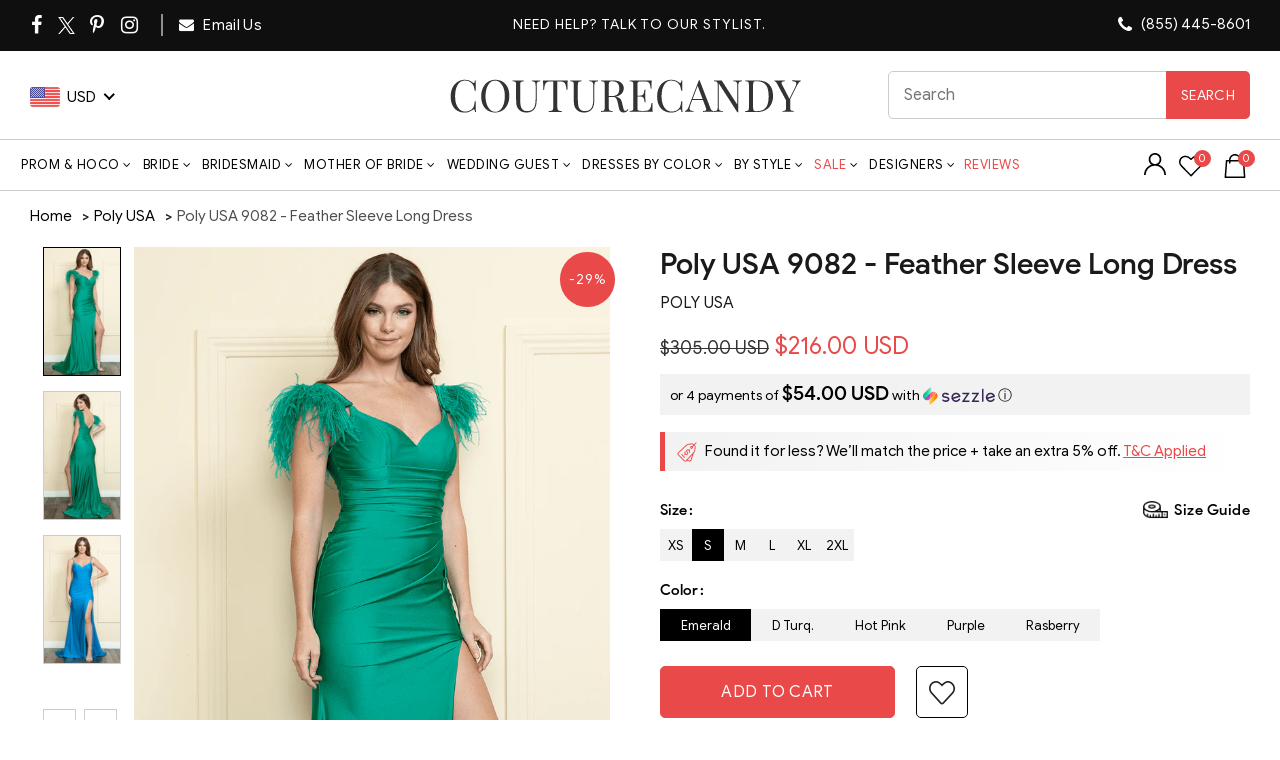

--- FILE ---
content_type: text/html; charset=utf-8
request_url: https://api.reviews.io/json-ld/product/richsnippet?sku=poly-usa-9082-feather-sleeve-long-dress%3Bpoly_9082-EMERALD-XS%3Bpoly_9082-EMERALD-S%3Bpoly_9082-EMERALD-M%3Bpoly_9082-EMERALD-L%3Bpoly_9082-EMERALD-XL%3Bpoly_9082-EMERALD-2XL%3Bpoly_9082-EMERALD-3XL%3Bpoly_9082-D%20TURQ.-XS%3Bpoly_9082-D%20TURQ.-S%3Bpoly_9082-D%20TURQ.-M%3Bpoly_9082-D%20TURQ.-L%3Bpoly_9082-D%20TURQ.-XL%3Bpoly_9082-D%20TURQ.-2XL%3Bpoly_9082-D%20TURQ.-3XL%3Bpoly_9082-HOT%20PINK-XS%3Bpoly_9082-HOT%20PINK-S%3Bpoly_9082-HOT%20PINK-M%3Bpoly_9082-HOT%20PINK-L%3Bpoly_9082-HOT%20PINK-XL%3Bpoly_9082-HOT%20PINK-2XL%3Bpoly_9082-HOT%20PINK-3XL%3Bpoly_9082-PURPLE-XS%3Bpoly_9082-PURPLE-S%3Bpoly_9082-PURPLE-M%3Bpoly_9082-PURPLE-L%3Bpoly_9082-PURPLE-XL%3Bpoly_9082-PURPLE-2XL%3Bpoly_9082-PURPLE-3XL%3Bpoly_9082-RASBERRY-XS%3Bpoly_9082-RASBERRY-S%3Bpoly_9082-RASBERRY-M%3Bpoly_9082-RASBERRY-L%3Bpoly_9082-RASBERRY-XL%3Bpoly_9082-RASBERRY-2XL%3Bpoly_9082-RASBERRY-3XL%3B40997453430867%3B40997453463635%3B40997453529171%3B40997453561939%3B40997453627475%3B40997453660243%3B40997453725779%3B40997453758547%3B40997453824083%3B40997453856851%3B40997453889619%3B40997453922387%3B40997453955155%3B40997453987923%3B40997454020691%3B40997454053459%3B40997454086227%3B40997454118995%3B40997454151763%3B40997454184531%3B40997454217299%3B40997454250067%3B40997454282835%3B40997454315603%3B40997454348371%3B40997454381139%3B40997454413907%3B40997454446675%3B40997454479443%3B40997454512211%3B40997454544979%3B40997454577747%3B40997454610515%3B40997454643283%3B40997454676051&store=couturecandy-com&url=https://www.couturecandy.com/products/poly-usa-9082-feather-sleeve-long-dress&data=true
body_size: 226
content:
{
	"@context" : "http://schema.org",
	"@type" : "Product"

  			
		    ,"name" : "Poly USA 9082 - Feather Sleeve Long Dress L / Emerald",
		"image" : "https://cdn.shopify.com/s/files/1/0144/7018/5017/files/poly-usa-9082-feather-sleeve-long-dress-evening-dresses-xs-emerald-33153658814547.png?v=1734292481",
				"sku" : "poly_9082-EMERALD-L"
		    
}


--- FILE ---
content_type: text/css
request_url: https://www.couturecandy.com/cdn/shop/t/152/assets/product.min.new.css?v=16377931428909978641769688469
body_size: 10906
content:
.product-grid-item .product-element-top .hover-img a img,.product-grid-item .product-element-top>a img{object-position:top;object-fit:cover}@media only screen and (min-width :1200px){div#gl_thumbnails .slick-list.draggable{min-height:300px}.single-product-content p.price{vertical-align:top}}.single-breadcrumbs-wrapper .shopify-breadcrumb li a:after,.single-breadcrumbs-wrapper .shopify-breadcrumb li:first-child a:before,.single-product-content .selector-wrapper,.single-product-content .shopify-product-rating .text-m,.template-product div#ReviewSection .shopify-app-block .stjr-product-rating .stjr-product-rating-widget-container__inner,.template-product div#ReviewSection .yotpo-label.yotpo-small-box,div#ReviewSection .stjr-product-write-review-widget .stjr-product-write-review-widget-header,div#popup{display:none}div.inventory-active{margin-bottom:20px;color:#d02e2e;background-color:#fff6f6;padding:5px;border:1px solid;margin-top:-7px}.owl-item{height:0}.owl-item.active{height:auto}.SizeCharttable tbody tr:first-child th,.SizeCharttable tbody:first-child tr:first-child td{background-color:#000;color:#fff!important;text-transform:capitalize;font-size:13px;font-weight:400!important;padding:5px;border:1px solid #999}.single-breadcrumbs-wrapper{background:0 0;margin-left:0;margin-right:0;margin-bottom:10px;padding-bottom:0}.single-breadcrumbs-wrapper .shopify-breadcrumb{display:flex;flex-wrap:wrap}.single-breadcrumbs-wrapper .shopify-breadcrumb li{list-style:none;margin-left:5px;display:inline-block;vertical-align:top;font-size:14px}.single-breadcrumbs-wrapper .shopify-breadcrumb li:first-child{margin-left:0}.single-breadcrumbs-wrapper .shopify-breadcrumb li:after{content:"\203a";position:relative;top:0;margin-left:2px;font-weight:600;font-size:13px;color:#000}.single-breadcrumbs-wrapper .shopify-breadcrumb .breadcrumb-last{margin-left:5px;color:#4e4e4e;font-size:15px}.shopify-breadcrumb a{color:#000;font-size:15px}.single-product-content{padding-left:15px;padding-right:15px}.single-product-content .product_title{font-family:product_sans_mediumregular;line-height:1.1;font-size:26px}.single-product-content .product_title+.Value{display:flex;align-items:center;margin-bottom:5px!important}.single-product-content .Value .brand .BrandName{margin-bottom:0;font-family:google_sansregular;font-size:16px;text-transform:uppercase;margin-right:10px}.single-product-content .product-tabs-wrapper .container .row,.single-product-content .shopify-product-rating,.yotpo .yotpo-regular-box{margin:0}.single-product-content .shopify-product-rating .yotpo-stars .rating-star{color:#e94949!important;font-size:19.5px!important;text-shadow:none!important}.single-product-content .price{color:#000;font-size:24px;margin:8px 0 0!important;display:inline-block;width:100%}.single-product-content .price del{font-size:18px}.single-product-content .sezzle-shopify-info-button .sezzle-checkout-button-wrapper.sezzle-left{text-transform:inherit}.single-product-content .price .sezzle-button-text{font-size:17px;text-transform:inherit!important;line-height:normal}.single-product-content .price .sezzle-button-text span.sezzle-payment-amount{font-size:20px;font-family:product_sans_mediumregular;font-weight:400}.single-product-content .Value>span,.single-product-content .cart .quantity,.single-product-content .single_variation_wrap .iwishAddWrap .iWishLoginMsg,.single-product-content .variations .swatches-select .swatch-size-small:after{display:none!important}span#save_percentage span{color:#000}.single-product-content .sezzle-shopify-info-button{padding-top:5px}.single-product-content .Value{display:flex;align-items:center;font-weight:400!important;color:#000!important;text-transform:uppercase;font-family:product_sans_mediumregular}.single-product-content .product-share{margin-left:17px}.single-product-content .product-share ul.social-icons li{margin-left:3px;margin-right:3px}.single-product-content .product-share ul.social-icons li a{width:32px;display:block;height:32px;line-height:32px;color:#fff!important;border-radius:30px}.single-product-content .product-share ul.social-icons li.social-facebook a{background:#0f3e89}.single-product-content .product-share ul.social-icons li.social-twitter a{background:#50abf1}.single-product-content .product-share ul.social-icons li.social-pinterest a{background:#e90d17}.single-product-content .product-share ul.social-icons li.social-google a{background:#d51f1f}.single-product-content .product-share ul.social-icons li.social-email a{background:#f1635a}.single-product-content .product-share ul.social-icons li a i{font-size:18px;line-height:34px}.single-product-content .Value+p{font-family:product_sans_mediumregular;color:#000!important;font-size:15px!important;letter-spacing:.5px;margin-bottom:10px}#ReviewSection .stjr-product-review-page-widget-filter__sort-by label,.single-product-content .Value+p strong,.single-product-content .shopify-Tabs-panel .table td strong,.single-product-content .shopify-Tabs-panel p strong{font-weight:400}.single-product-content div#SizeChart .popupsizebutton span{font-weight:400;font-size:15px;color:#e94949;font-family:product_sans_mediumregular;letter-spacing:.5px;border-bottom:1px solid #e94949;line-height:16px;cursor:pointer;text-decoration:none!important}.single-product-content div#SizeChart{padding-bottom:12px}.single-product-content .variations .swatches-select .swatch-size-small{border-radius:100%;border:1px solid #999;font-weight:400;color:#000;min-width:32px;height:32px;line-height:32px;margin-right:8px;font-size:13px;width:auto;padding:0 5px}.single-product-content .variations td{padding-bottom:5px}.single-product-content .variations td.label label{font-family:product_sans_mediumregular;font-weight:400;font-size:15px;color:#000}.single-product-content .variations .swatches-select .swatch-size-small.active-swatch{border-color:#000;color:#fff;background:#000}.single-product-content .variations .swatches-select .swatch-size-small.bg_color{width:auto;border-radius:18px;min-width:75px;padding-left:20px;padding-right:19px;max-width:100%;margin-right:7px}.single-product-content .quantity_test{margin-top:20px!important;font-size:17px;color:#000!important;font-family:google_sansregular}.single-product-content .quantity_test #number_counter{background:#e94949;margin:0 5px;padding:3px 12px;color:#fff!important;border-radius:3px;font-size:15px}.single-product-content .thumbnails .slick-track img.slick-slide{margin-bottom:15px;border:1px solid #ccc;opacity:1}.single-product-content .thumbnails .slick-track img.slick-slide.active-thumb{border-color:#000}.single-product-content .thumbnails button.slick-prev{margin-top:30px;border:1px solid #ccc;background:0 0;color:#000;height:40px;position:relative;width:calc(50% - 6px);margin-right:4px}.single-product-content .thumbnails button.slick-next{margin-top:30px;border:1px solid #ccc;background:0 0;color:#000;height:40px;position:relative;width:calc(50% - 6px);margin-left:4px}.single-product-content .single_variation_wrap .iwishAddWrap .iWishAdd.iwishAdded,.single-product-content .thumbnails button.slick-next:focus,.single-product-content .thumbnails button.slick-next:hover,.single-product-content .thumbnails button.slick-prev:focus,.single-product-content .thumbnails button.slick-prev:hover{background:#000;color:#fff}.single-product-content .slick-vertical>button:before{line-height:26px;font-size:24px;position:relative;font-family:FontAwesome;vertical-align:top}.single-product-content .cart .quantity input.minus,.single-product-content .cart .quantity input.plus{border-color:#000;width:34px;font-size:20px;color:#000;font-family:product_sans_mediumregular}.single-product-content .cart .quantity input[type=number]{border-color:#000;font-family:product_sans_mediumregular;color:#000!important;font-size:18px;width:60px;height:52px}.single-product-content .cart button.button,.single-product-content .cart span.button a,.single-product-content .summary .out-of-stock,span.contact_us_button a{font-size:18px;background:#e94949;border-color:#e94949;border-radius:5px;padding:19px 15px;min-width:235px;text-align:center;cursor:pointer;display:inline-block}.shopify-variation-add-to-cart.variations_button.shopify-variation-add-to-cart-enabled .futureDDays-popup-button{font-size:18px;background:#e94949!important;border-color:#e94949!important;border-radius:5px;padding:17px 15px!important;min-width:255px;text-align:center;cursor:pointer;display:inline-block}.single-product-content .cart span.button{background:0 0!important;border:none!important;padding:0!important}.single-product-content .cart button.button:hover,.single-product-content .cart span.button a:hover{background:#000;border-color:#000}.single-product-content .entry-summary .yith-wcwl-add-to-wishlist a:before{font-size:26px;width:100%}.single-product-content .entry-summary .yith-wcwl-add-to-wishlist a{border:1px solid #000;margin-left:18px;height:49px;text-align:center;line-height:52px;width:52px;border-radius:5px;position:relative;top:-2px}.single-product-content .cart.variations_form{margin-bottom:0}.single-product-content div#variant-inventory{color:#e94949;font-size:17px;margin-bottom:15px;font-family:product_sans_mediumregular}.single-product-content span.onlyjovani{font-size:17px;letter-spacing:.5px;padding:10px 0 9px;font-family:product_sans_mediumregular;color:#000!important;font-weight:400!important}.single-product-content .product_meta span,.single-product-content .shopify-Tabs-panel{font-size:14px;font-family:google_sansregular}.single-product-content .product-tabs-wrapper{margin-left:0;margin-right:0;background:#fff;border:1px solid #b4b4b4;margin-top:0;padding:0}.single-product-content .product-tabs-wrapper .container{max-width:100%;padding:0}.single-product-content .product-tabs-wrapper .col-sm-12{padding:0}.single-product-content .product-tabs-wrapper .shopify-tabs .tabs{text-align:left;border-bottom:1px solid #b4b4b4;margin-bottom:10px}.single-product-content .product-tabs-wrapper .shopify-tabs .tabs li{border-bottom:none;margin-bottom:0;margin-right:15px}.single-product-content .product-tabs-wrapper .shopify-tabs .tabs li a{color:gray;padding:15px 25px;font-weight:400;text-transform:uppercase;font-family:product_sans_mediumregular;font-size:14px;line-height:1;position:relative}.single-product-content .tabs li.active a,.single-product-content .tabs li:hover a{border-bottom:3px solid #e94849}.single-product-content .tabs li a{border-bottom:3px solid #e9484900}.single-product-content .shopify-Tabs-panel{color:#474747}.single-product-content .shopify-Tabs-panel p{padding:0 15px;line-height:1.5;letter-spacing:0}.single-product-content .shopify-Tabs-panel .table td:first-child{font-family:product_sans_mediumregular;font-size:15px;color:#000}.single-product-content .product_meta,.single-product-content .product_meta.product_meta_external{border:1px solid #b4b4b4;margin:0;border-top:none;padding:15px 20px 5px;border-bottom:none}.single-product-content .table,.summary-inner .callback{margin-bottom:10px}#login-wishlist.popup-added_to_cart p,.single-product-content .product_meta span.sku_wrapper{font-family:product_sans_mediumregular;font-weight:400}.single-product-content .shop_attributes{max-width:100%;margin:0 auto}.single-product-content .shop_attributes th{text-align:left;border-color:#b4b4b4;border-left:none;font-family:product_sans_mediumregular;font-size:15px;font-weight:400;border-right:none}.single-product-content .shop_attributes td{text-align:left;border-color:#b4b4b4;border-right:none;font-size:14px;border-left:none;padding:8px 15px}.single-product-content .shopify-Tabs-panel .table td{text-align:left;font-weight:400;font-size:14px;border-color:#b4b4b4}.container-fluid.related-and-upsells{padding:30px 50px}.related-and-upsells .title:before{position:relative;left:0;bottom:0}.product_img_trust_seal{border:1px solid #b4b4b4;border-top:none;padding:0 20px 15px 0}.single-product-content .product-tabs-wrapper{border-bottom:none}.shopify-breadcrumb{padding-top:10px}.product-image-summary .Info{display:flex;flex-wrap:wrap;justify-content:center;margin:30px -15px 0}.product-image-summary .Info .Details{float:left;width:25%;text-align:center;padding:0 7px}.product-image-summary .Info .Details .Image span{font-family:product_sans_mediumregular;font-size:17px;color:#000;display:block;margin:7px 0}.product-image-summary .Info .Details .Cnt span{font-size:14px;color:#000;line-height:1.4;display:block}.product-image-summary .Info .Details .Cnt a{display:inline-block;margin-top:10px;color:#e94949;font-size:15px}div#cover{position:fixed;top:0;left:0;background:#0009;z-index:99;width:100%;height:100%;display:none}.single-product-content .product-image-summary .modal{max-width:1133px;margin:auto;top:5%;z-index:999;border:1px solid #c5c5c5;left:0;width:100%;height:auto;overflow:auto;position:absolute;background:#fff;display:none;right:0}.single-product-content .product-image-summary .modal .modal-content{margin:auto;padding:20px;display:inline-block}.single-product-content .product-image-summary .modal .close{position:relative;top:-20px;right:-10px;float:right;font-size:28px;font-weight:700;cursor:pointer}.single-product-content .product-image-summary #popup .modal-content .left-side,.single-product-content .product-image-summary #popup .modal-content .right-side{float:left;max-width:50%;padding:1% 15px;width:50%}.single-product-content .product-image-summary .modal .modal-content .right-side{text-align:center}.single-product-content .product-image-summary .modal .modal-content .right-side .SizeChart img.brandimage{max-width:200px;margin-bottom:30px}.single-product-content .product-image-summary .modal .modal-content .right-side .SizeChart .SizeCharttable{background:#f5f5f5;margin-bottom:30px}.single-product-content .product-image-summary .modal .modal-content .right-side .SizeChart .SizeCharttable tr:first-child td{background:#000;color:#fff;text-transform:uppercase;font-family:product_sans_mediumregular;font-size:15px;padding:10px}.single-product-content .product-image-summary .modal .modal-content .right-side .SizeChart .SizeCharttable tr td,.size-chart.bg-gray table.SizeCharttable tr td{padding:7px;color:#000;border:1px solid #999}.single-product-content .product-image-summary #popup .modal-content .left-side h4{font-family:product_sans_mediumregular;font-size:20px;margin-bottom:10px}.single-product-content .product-image-summary #popup .modal-content .sizechart-left-des{margin:10px 0;color:#000}.template-product div#ReviewSection{border:1px solid #b4b4b4;margin:0 50px;padding:25px 30px;clear:both;box-shadow:0 5px 20px #00000026}.template-product div#ReviewSection .review-heading{font-size:27px;color:#000;font-weight:500;line-height:1;margin-bottom:5px}.template-product div#ReviewSection .yotpo .yotpo-regular-box.yotpo-bottomline{border-top:none;border-bottom:1px solid #b4b4b4;margin:0;text-align:left;display:flex;flex-wrap:wrap;align-items:center;padding-bottom:20px}.template-product div#ReviewSection .yotpo .yotpo-regular-box .yotpo-default-button{position:relative;top:0;float:none!important;text-align:left!important;order:1;margin-right:15px;background:#e94949;padding:11px 15px;border-radius:5px;margin-bottom:0}.template-product div#ReviewSection .yotpo .yotpo-regular-box .yotpo-default-button .yotpo-icon-button-text{font-size:14px;font-family:google_sansregular;padding-left:7px;letter-spacing:0}.template-product div#ReviewSection .yotpo .yotpo-regular-box .yotpo-stars-and-sum-reviews{order:3}.template-product .yotpo .yotpo-first-review{padding-top:0;display:flex;flex-wrap:wrap;align-items:center;margin-top:20px}.template-product .yotpo .yotpo-first-review .yotpo-first-review-stars{margin:0 0 0 15px;order:2}.template-product .yotpo .yotpo-first-review .yotpo-first-review-content button[type=button]{background:#e94949;padding:13px 15px;border-radius:5px;margin-bottom:0;font-size:14px;font-family:google_sansregular;letter-spacing:0}.template-product div#ReviewSection form .write-review-wrapper .yotpo-regular-box{border:none;background:#f8f8f8;margin:0;padding:35px;width:100%;max-width:650px}.template-product div#ReviewSection form .write-review-wrapper .yotpo-regular-box .yotpo-header-title{color:#000;margin-bottom:0;font-size:27px;font-weight:500}.template-product div#ReviewSection form .write-review-wrapper .yotpo-regular-box .yotpo-mandatory-explain{font-family:google_sansregular;color:#000;font-size:15px;margin-bottom:0}.template-product div#ReviewSection form .write-review-wrapper .yotpo-regular-box span.y-label{font-family:google_sansregular;color:#000;font-size:15px;padding-bottom:5px}.template-product div#ReviewSection form .write-review-wrapper .yotpo-regular-box .form-group .y-label{font-family:google_sansregular;color:#000;font-size:15px}.template-product div#ReviewSection form .write-review-wrapper .yotpo-regular-box .form-group .form-element input.y-input{border:1px solid #b4b4b4;margin-top:8px;height:45px;color:#000;font-size:15px;font-family:google_sansregular}.template-product div#ReviewSection form .write-review-wrapper .yotpo-regular-box .form-group .form-element textarea{border:1px solid #b4b4b4;margin-top:8px;color:#000;font-size:15px;font-family:google_sansregular}.template-product div#ReviewSection form .write-review-wrapper .yotpo-regular-box .yotpo-footer .connect-wrapper{padding-left:0}.template-product div#ReviewSection form .write-review-wrapper .yotpo-regular-box .yotpo-footer .connect-wrapper .y-label{font-family:google_sansregular;color:#000;font-size:15px;padding-top:0;padding-bottom:5px}.template-product div#ReviewSection form .write-review-wrapper .yotpo-regular-box .yotpo-footer .connect-wrapper .form-element .y-input{border:1px solid #b4b4b4;margin-top:8px;height:45px;color:#000;font-size:15px;font-family:google_sansregular;margin-bottom:20px}.template-product div#ReviewSection form .write-review-wrapper .yotpo-regular-box .submit-button{float:none;margin-top:0}.template-product div#ReviewSection form .write-review-wrapper .yotpo-regular-box .submit-button input.yotpo-default-button{text-align:center!important;font-family:google_sansregular;font-size:17px;letter-spacing:1px}.PreOrder__popup-window{position:fixed;top:50%;left:50%;width:562px;margin:0;background:#fff;padding:20px;z-index:99;transform:translate(-50%,-50%);-webkit-transform:translate(-50%,-50%);-moz-transform:translate(-50%,-50%)}.pswp__scroll-wrap .pswp__ui .pswp__top-bar .pswp__button.pswp__button--close:hover,.pswp__scroll-wrap .pswp__ui button.pswp__button.pswp__button--arrow--left:hover,.pswp__scroll-wrap .pswp__ui button.pswp__button.pswp__button--arrow--right:hover{transform:scale(1.05)}.PreOrder__popup-close{cursor:pointer;position:absolute;top:32px;right:30px;font-size:2em;line-height:.3em;font-weight:700}.PreOrder__popup-content{border:2px solid #222;padding:10px;border-radius:10px 0;text-align:center}.PreOrder__popup p{margin-bottom:0;font-size:16px;line-height:1.7em;padding:10px;color:#000;font-family:product_sans_mediumregular}.PreOrder__popup .large{font-size:40px;line-height:1em;margin:10px 0;color:#e94949;padding:0}#futureDDays{display:block;font-size:19px;text-align:center;margin:0 auto 15px;color:#e94949;padding:9px;width:100%;border:2px solid #000;font-family:product_sans_mediumregular;max-width:270px}.PreOrder__popup #shopify_add_to_cart{background:#e94949;border-radius:0;padding:13px 15px;font-size:18px;border:none;box-shadow:none;width:100%!important;margin-bottom:10px!important;font-family:product_sans_mediumregular;min-width:inherit;max-width:270px;height:auto;display:inline-block;position:relative!important}.PreOrder__popup #shopify_add_to_cart:hover{background:#000}.PreOrder__popup p:first-of-type{margin-top:1.2em}.PreOrder__popup-shadow{position:fixed;top:0;left:0;width:100%;height:100%;background:#000;opacity:.8;cursor:pointer;z-index:9}.PreOrder__popup #shopify_add_to_cart+p{font-size:18px}.single-product-content .Value{flex-wrap:wrap;font-size:15px!important;margin-bottom:5px!important}.related.products .owl-carousel .owl-nav>div.owl-next{margin-top:-70px;right:0!important;box-shadow:none;background:#000;color:#fff}.related.products .owl-carousel .owl-nav>div.owl-prev{margin-top:-70px;left:0!important;box-shadow:none;background:#000;color:#fff}.single-product-content .entry-summary .yith-wcwl-add-to-wishlist a{font-size:0}.single-product-content .entry-summary .yith-wcwl-add-to-wishlist a:focus:before,.single-product-content .entry-summary .yith-wcwl-add-to-wishlist a:hover:before{color:#fff}#login-wishlist.popup-added_to_cart a.btn.close-popup{background:#000;color:#fff;border:none;text-transform:uppercase;padding:0 15px;border-radius:8px;font-size:15px;max-width:250px;width:100%;height:48px;line-height:48px}#login-wishlist.popup-added_to_cart a.btn.view-cart{padding:0 15px;border-radius:8px;font-size:15px;max-width:250px;width:100%;height:48px;line-height:48px}#login-wishlist.popup-added_to_cart a.btn.close-popup:focus,#login-wishlist.popup-added_to_cart a.btn.close-popup:hover{background-color:#e94949;color:#fff}#login-wishlist.popup-added_to_cart a.btn.view-cart:focus,#login-wishlist.popup-added_to_cart a.btn.view-cart:hover{background:#000;color:#fff;border-color:#000}.product-image-summary .row #popup .modal-content .right-side #defaultSizeChart .ChartSizeBlock #Tabs_New{list-style:none;margin:0 0 20px;padding:0;width:100%;display:flex;background:#000;justify-content:space-around}.product-image-summary .row #popup .modal-content .right-side #defaultSizeChart .ChartSizeBlock #Tabs_New li{display:block;list-style:none;margin:0;float:left;flex:1 1 auto}.product-image-summary .row #popup .modal-content .right-side #defaultSizeChart .ChartSizeBlock #Tabs_New li a{color:#fff;font-size:12px;font-weight:500;text-align:center;padding:15px 10px;border-bottom:none;margin:0;position:relative;background:0 0;text-decoration:none;outline:0;display:block}.product-image-summary .row #popup .modal-content .right-side #defaultSizeChart .ChartSizeBlock #Tabs_New li a.current{background:#e94949}.product-image-summary .row #popup .modal-content .right-side #defaultSizeChart .SizeCharttable{background:#f5f5f5}.product-image-summary .row #popup .modal-content .right-side #defaultSizeChart .SizeCharttable tr th{background:#000;color:#fff;text-transform:uppercase;font-family:product_sans_mediumregular;font-size:13px;padding:7px;font-weight:400;line-height:1;border:1px solid #999}.product-image-summary .row #popup .modal-content .right-side #defaultSizeChart .SizeCharttable tr td{padding:7px;color:#000;border:1px solid #999;font-size:12px}.single-product-content .summary .out-of-stock{border:1px solid #afaaaa;color:#fff;font-size:17px;border-radius:5px;text-align:center;cursor:pointer;margin-right:0;margin-bottom:0;background:#afaaaa}.single-product-content .summary-inner span.contact_us_button .button{color:#fff;font-weight:400;background:#000;border-color:#000}.single-product-content .summary-inner span.contact_us_button{display:block;background:#fff;padding-bottom:20px;padding-top:5px}.SizeChart .sizetabletitle{font-family:google_sansregular;font-size:16px}.single-product-content .product-image-summary .modal .modal-content .right-side .SizeChart h3.SizeCharttable{background:0 0;font-family:google_sansregular;font-size:18px;margin-bottom:20px}.single-product-content .product-image-summary #popup .modal-content .right-side .SizeCharttable.sct2{position:relative;overflow-x:scroll;display:block;width:100%}.single-product-content .product-image-summary #popup .modal-content .right-side .SizeCharttable.sct2 tbody tr th,.single-product-content .product-image-summary .modal .modal-content .right-side .SizeChart .SizeCharttable thead tr th{background-color:#000!important;color:#fff!important;text-transform:capitalize;font-family:product_sans_mediumregular;font-size:15px;padding:7px;font-weight:400;border:1px solid #998}.SizeCharttable.sct2 tbody:first-child tr:first-child>td{background-color:#fff!important;color:#000!important;font-family:google_sansregular!important}.single-product-content .product-image-summary .modal .modal-content .right-side .SizeChart .SizeCharttable thead+tbody tr:first-child td{background:#fff!important;color:#000!important}.single-product-content .cart .button a{color:#fff!important;text-decoration:none!important}.single-product-content .quantity_test .fake_counter_real_time{margin-bottom:20px}.product-images .owl-carousel div.owl-item img{display:block}.template-product div#ReviewSection .yotpo .yotpo-regular-box.yotpo-bottomline .yotpo-star-digits{color:#000;font-weight:400;font-size:20px;font-family:product_sans_mediumregular}.template-product div#ReviewSection .yotpo .yotpo-regular-box.yotpo-bottomline .yotpo-star-digits+span.yotpo-sum-reviews{display:block;padding:0;position:relative!important;left:0!important;top:0!important;color:#000!important}.yotpo .yotpo-nav ul .yotpo-nav-tab .yotpo-nav-wrapper span,.yotpo-reviews .content-title{font-family:product_sans_mediumregular;font-weight:400;font-size:18px;color:#000!important}.yotpo-reviews .yotpo-review-wrapper .content-review{color:#000!important;font-family:google_sansregular;font-size:15px}.yotpo .yotpo-nav,.yotpo .yotpo-regular-box{border-color:#ccc}.yotpo .yotpo-review .yotpo-header .yotpo-header-element .yotpo-user-name{font-size:14px;font-weight:400;font-family:product_sans_mediumregular}.yotpo .yotpo-review .yotpo-footer .footer-actions span{font-family:google_sansregular;color:#000}.yotpo .yotpo-regular-box .yotpo-helpful *{color:#000;font-family:google_sansregular}.yotpo .yotpo-nav-dropdown span:not(.yotpo-icon){display:inline-block;color:#000;font-family:google_sansregular}.yotpo .yotpo-nav-dropdown span.selected{font-size:14px}.yotpo .yotpo-nav-dropdown ul.yotpo-dropdown.list-categories .list-category a{font-family:google_sansregular;color:#000!important}.yotpo .yotpo-icon-btn-big span.yotpo-icon{color:#000;font-size:19px;font-weight:400}.yotpo .yotpo-display-wrapper .yotpo-nav .yotpo-dropdown-wrapper .yotpo-menu-mobile-collapse{background:#333!important;border-color:#333!important}.yotpo .yotpo-display-wrapper .yotpo-nav .yotpo-dropdown-wrapper .yotpo-menu-mobile-collapse .y-label{color:#fff!important;font-family:google_sansregular;font-size:15px;font-weight:400}.single-product-content .entry-summary .yith-wcwl-add-to-wishlist a:hover,.yotpo .yotpo-display-wrapper .yotpo-nav .yotpo-dropdown-wrapper .yotpo-menu-mobile-collapse .yotpo-icon.yotpo-icon-write{color:#fff!important}.yotpo .yotpo-display-wrapper .yotpo-nav .yotpo-dropdown-wrapper .yotpo-menu-mobile-collapse .yotpo-nav-dropdown-category{background:#333!important}.single-product-content .shop_attributes th{padding:10px 20px;letter-spacing:0}.single-product-content .entry-summary .yith-wcwl-add-button.gl_adding_wishlist a:before,.single-product-content .entry-summary .yith-wcwl-add-to-wishlist .yith-wcwl-wishlistaddedbrowse.gl_addedbrowse_wishlist a:before{color:#e44949!important}.single-product-content #tab-description iframe{width:100%}.single-product-content .product-image-summary{margin-bottom:30px}.title:before{height:3px;margin:0 auto 8px}#ReviewSection .stjr-product-review-page-widget__container-inner{max-width:100%!important}#ReviewSection .stjr-product-review-page-widget__container-inner .stjr-product-review-page-widget-header__average-rating{font-size:26px;color:#000!important}#ReviewSection .stjr-product-review-page-widget__container-inner .stars.stars--widgets.stars--widgets--medium i.star.star--medium.custom-icon-star2,#ReviewSection .stjr-product-review-page-widget__container-inner .stjr-product-review-page-widget-header__stars i.star.star--medium.custom-icon-star2,#ReviewSection .stjr-product-review-page-widget__container-inner i.star.custom-icon-star2{color:#e94949!important}#ReviewSection .stjr-product-review-page-widget__container-inner .stjr-product-review-page-widget-header__num-reviews a{color:#000!important;font-size:14px}#ReviewSection .stjr-product-review-page-widget__container-inner .stars.stars--widgets.stars--widgets--medium i.star{font-size:16px!important}#ReviewSection .stjr-product-review-page-widget__container-inner .stjr-reviews-list .stjr-product-review-page-widget-review-container{border-color:#ccc!important;padding-top:20px;margin-top:20px}#ReviewSection .stjr-product-review-page-widget__container-inner .stjr-reviews-list .stjr-product-review-page-widget-review-container.stjr-product-review-page-widget-review-container__first{margin-top:0}#ReviewSection .stjr-product-review-page-widget__container-inner .stjr-product-review-page-widget-review__title{font-family:product_sans_mediumregular;font-weight:400;color:#000!important;font-size:19px!important;order:1}#ReviewSection .stjr-product-review-page-widget__container-inner .stjr-reviews-list .stjr-product-review-page-widget-review-container .stjr-product-review-page-widget-review__review-info{display:flex;flex-direction:column}#ReviewSection .stjr-product-review-page-widget-review__review-info .stjr-product-review-page-widget-review__stars{order:2}#ReviewSection .stjr-product-review-page-widget-review-container .stjr-product-review-page-widget-review__author-info .stjr-product-review-page-widget-review-info{display:flex;justify-content:space-between;margin-bottom:10px!important}#ReviewSection .stjr-product-review-page-widget-review__review-info .stjr-product-review-page-widget-review__content{order:3;color:#000!important}#ReviewSection .stjr-product-review-page-widget-review-container .stjr-product-review-page-widget-review__author-info .stjr-product-review-page-widget-review-info .stjr-product-review-page-widget-review-info__name{color:#000!important;font-family:product_sans_mediumregular;font-size:16px}#ReviewSection .stjr-product-review-page-widget__container-inner .stjr-reviews-list{padding-bottom:0!important;margin-bottom:0!important}div#ReviewSection .stjr-product-write-review-widget .stjr-product-write-review-widget-body .stjr-review-form__field.stjr-review-form__stars .stjr-review-form__tip{font-weight:400;color:#000!important}div#ReviewSection .stjr-product-write-review-widget .stjr-product-write-review-widget-body .stjr-review-form__field.stjr-review-form__stars i.star.star--medium.custom-icon-star2-empty{color:#333;opacity:.8}#ReviewSection .stjr-product-review-page-widget__container-inner .stjr-product-review-page-widget-header__stars i.star{font-size:20px!important}div#ReviewSection .stjr-product-write-review-widget .stjr-review-form{width:100%;max-width:960px}div#ReviewSection .stjr-product-write-review-widget .stjr-product-write-review-widget-body .stjr-review-form__field input,div#ReviewSection .stjr-product-write-review-widget .stjr-product-write-review-widget-body .stjr-review-form__field textarea{color:#000;border:1px solid #ccc;width:100%;font-size:15px;outline:0!important}div#ReviewSection .stjr-product-write-review-widget .stjr-product-write-review-widget-body .stjr-review-form__field input::-webkit-input-placeholder{color:#000;opacity:1}div#ReviewSection .stjr-product-write-review-widget .stjr-product-write-review-widget-body .stjr-review-form__field input::-moz-placeholder{color:#000;opacity:1}div#ReviewSection .stjr-product-write-review-widget .stjr-product-write-review-widget-body .stjr-review-form__field input:-ms-input-placeholder{color:#000;opacity:1}div#ReviewSection .stjr-product-write-review-widget .stjr-product-write-review-widget-body .stjr-review-form__field input:-moz-placeholder{color:#000;opacity:1}div#ReviewSection .stjr-product-write-review-widget .stjr-product-write-review-widget-body .stjr-review-form__field textarea::-webkit-input-placeholder{color:#000;opacity:1}div#ReviewSection .stjr-product-write-review-widget .stjr-product-write-review-widget-body .stjr-review-form__field textarea::-moz-placeholder{color:#000;opacity:1}div#ReviewSection .stjr-product-write-review-widget .stjr-product-write-review-widget-body .stjr-review-form__field textarea:-ms-input-placeholder{color:#000;opacity:1}div#ReviewSection .stjr-product-write-review-widget .stjr-product-write-review-widget-body .stjr-review-form__field textarea:-moz-placeholder{color:#000;opacity:1}div#ReviewSection .stjr-product-write-review-widget .stjr-review-form .stjr-product-write-review-widget__btns-row .stjr-button.stjr-button--write-review{background:#e94949!important;text-transform:uppercase}div#ReviewSection .stjr-product-write-review-widget .stjr-review-form .stjr-product-write-review-widget__btns-row .stjr-button.stjr-button--back-reviews{text-transform:uppercase;background:#000!important;margin-right:10px}.stjr-product-review-page-widget-filter__filter-by label{font-weight:500!important}div#ReviewSection .stjr-product-write-review-widget .stjr-product-write-review-widget-body .stjr-review-form__field.stjr-review-form__stars i.star.star--medium.custom-icon-star2-full{color:#e94949!important}#ReviewSection .stjr-product-review-page-widget__container-inner .stjr-product-review-page-widget-header__write-review-button .stjr-sj-button.stjr-product-review-button-see-all-reviews,#ReviewSection .stjr-product-review-page-widget__container-inner .stjr-product-review-page-widget-header__write-review-button .stjr-sj-button.stjr-sj-button-write-review{background:#e94949!important}.single-product-content .single_variation_wrap{padding-top:0;margin-bottom:15px}.single-product-content .single_variation_wrap .iwishAddWrap{display:inline-block;margin-left:18px;vertical-align:top}.single-product-content .single_variation_wrap .iwishAddWrap .iWishAdd{border:1px solid #000;font-size:0;width:52px;height:52px;border-radius:5px;background:#fff;padding:0;line-height:52px;text-align:center;display:block}.single-product-content .single_variation_wrap .iwishAddWrap .iWishAdd:before{content:"\e08a";font-size:26px;vertical-align:top;margin-right:0;display:inline-block;font-family:Simple-Line-Icons;-webkit-transition:.2s;-moz-transition:.2s;-o-transition:.2s;transition:.2s;width:100%;height:100%}.size-chart.bg-gray table.SizeCharttable{background:#f5f5f5;margin-bottom:25px}.size-chart.bg-gray h3{margin-bottom:5px}.size-chart.bg-gray img{margin-bottom:20px;width:100%;max-width:300px}.single-product-content .price ins .money{color:#e94949}#ReviewSection .stjr-product-review-page-widget-review-container .stjr-product-review-page-widget-review__author-info .stjr-product-review-page-widget-review-info span.stjr-product-review-page-widget-review-info__time,.single-product-content .product_meta span.sku_wrapper,.single-product-content .shopify-Tabs-panel .table td,.single-product-content .shopify-Tabs-panel p,.stjr-product-review-page-widget .stjr-dropdown-interactive .stjr-dropdown-option-button .stjr-dropdown-text-content{color:#000}#ReviewSection span.isHelpful,.single-product-content .product_meta span.sku_wrapper span{color:#000!important}#ReviewSection .stjr-product-write-review-widget__btns-row{justify-content:flex-start}@media only screen and (min-width:768px){.single-product-content .shopify-app-block,.single-product-content .single_variation_wrap{display:inline-block;vertical-align:middle}.single-product-content .shopify-app-block{margin-top:0;margin-bottom:0;margin-left:10px}.single-product-content .shopify-app-block a.iWishAdd.iwishAdded svg,.single-product-content .shopify-app-block a.iWishAdd.iwishAdded svg path{fill:#e94949}.single-product-content .shopify-app-block a.iWishAdd{border:1px solid #000;font-size:0;width:52px;height:52px;border-radius:5px;background:#fff;padding:0;line-height:52px;text-align:center;margin-bottom:0;align-items:center;justify-content:center}.single-product-content .shopify-app-block a.iWishAdd span,div#ProdDetailInfomobile{display:none}.single-product-content .cart button.button,.single-product-content .cart span.button a,.single-product-content .summary .out-of-stock,span.contact_us_button a{font-size:16px;padding:16px 15px}.title{font-size:36px;margin-bottom:30px}.single-product-content .entry-summary .yith-wcwl-add-to-wishlist a{height:52px;line-height:52px;color:#4e4e4e!important}.single-product-content .entry-summary .yith-wcwl-add-to-wishlist a:before{color:#4e4e4e!important}.single-product-content .entry-summary .yith-wcwl-add-to-wishlist a:focus,.single-product-content .entry-summary .yith-wcwl-add-to-wishlist a:hover{background:#000;color:#fff!important}.single-product-content .entry-summary .yith-wcwl-add-to-wishlist a:focus:before,.single-product-content .entry-summary .yith-wcwl-add-to-wishlist a:hover:before{color:#fff!important}}@media only screen and (min-width:992px){.product-image-summary .Info .Details .Cnt br{display:none}.product-image-summary .Info .Details .Cnt span{min-height:65px}.single-product-content .product-images .shopify-product-gallery__wrapper .owl-item figure{opacity:0}.single-product-content .product-images .shopify-product-gallery__wrapper .owl-item.active figure{opacity:1}.basel-product-design-default .product-images{width:45%;padding-right:20px;position:sticky;top:125px}.col-sm-5.summary.entry-summary{width:55%;padding-left:20px}.product-images .col-md-9.col-md-push-2{width:83.33333%;padding-left:5px}.product-images .col-md-2.col-md-pull-9{right:83.33%}}@media only screen and (min-width:1200px){.col-sm-7.product-images .shopify-product-gallery{min-height:650px}.basel-product-design-default .product-images{width:41%;padding-right:30px}.col-sm-5.summary.entry-summary{width:59%;padding-left:40px}}@media only screen and (min-width:1440px){.col-sm-7.product-images .shopify-product-gallery{min-height:850px}}@media only screen and (max-width:1550px){.container-fluid.related-and-upsells{padding:50px 30px}.template-product div#ReviewSection{margin:0 30px}.single-product-content{padding-left:5px;padding-right:5px}}@media only screen and (max-width:1450px){.basel-product-design-default .product-images{width:45%;padding-right:15px}.col-sm-5.summary.entry-summary{width:55%;padding-left:20px}.single-product-content{padding-left:0;padding-right:0}.product-images .col-md-2.col-md-pull-9{padding-right:7px}.single-product-content .product_title{font-size:30px}}@media only screen and (max-width:1250px){.product-image-summary .Info .Details{width:50%;margin-top:20px}.product-image-summary .Info{margin-top:20px}}@media only screen and (max-width:1199px){.single-product-content .product_title{font-size:25px}.single-product-content .Value .brand .BrandName{font-size:15px;margin-right:11px}.single-product-content .price{font-size:24px}.single-product-content .price .sezzle-button-text,.single-product-content div#variant-inventory{font-size:14px}.single-product-content .price .sezzle-button-text span.sezzle-payment-amount{font-size:16px}.single-product-content .sezzle-shopify-info-button{padding-top:0}.single-product-content div#SizeChart .popupsizebutton span{font-size:15px;letter-spacing:0}.single-product-content span.onlyjovani{font-size:14px;letter-spacing:0;padding:10px 0 0}.single-product-content .variations .swatches-select .swatch-size-small.bg_color{padding-left:10px;padding-right:10px;margin-right:2px;font-size:13px}.single-product-content .variations .swatches-select .swatch-size-small{margin-right:6px;font-size:13px}.single-product-content .single_variation_wrap{padding-bottom:0}.single-product-content .product-share ul.social-icons li a i{font-size:14px;line-height:30px}.single-product-content .product-share ul.social-icons li a{width:30px;height:30px;line-height:30px;border-radius:30px}}@media only screen and (max-width:991px){.single-product-content .product-image-summary .modal{width:95%}.basel-product-design-default .product-images{width:50%}.col-sm-5.summary.entry-summary{width:50%;padding-left:15px}.single-product-content .product-images .col-md-2.col-md-pull-9{display:none}.single-product-content .product-images .owl-nav{display:block!important;position:static!important;background:0 0!important;box-shadow:none!important}.single-product-content .product-images .owl-nav .owl-prev{position:absolute!important;left:0!important;top:50%;transform:translateY(-50%)!important;background:#000;color:#fff!important}.single-product-content .product-images .owl-nav .owl-next{position:absolute!important;right:0!important;top:50%;transform:translateY(-50%)!important;background:#000;color:#fff!important}.single-product-content:not(.product-quick-view) .shopify-product-gallery__wrapper{padding-right:0}.single-breadcrumbs-wrapper .shopify-breadcrumb,.template-product .site-content{padding-left:0;padding-right:0}.template-product div#ReviewSection{margin:0 15px;padding:25px 20px}.template-product .site-content{margin-bottom:0}.template-product div#ReviewSection .review-heading{font-size:22px}.template-product div#ReviewSection .yotpo .yotpo-regular-box .yotpo-default-button .yotpo-icon-button-text{font-size:15px;padding-left:3px}.template-product div#ReviewSection .yotpo .yotpo-regular-box .yotpo-default-button{margin-right:14px;padding:13px 14px}.template-product .yotpo .yotpo-first-review .yotpo-first-review-content button[type=button]{padding:13px 14px;font-size:15px}.template-product .yotpo .yotpo-first-review .yotpo-first-review-stars{margin-left:15px}.template-product div#ReviewSection .yotpo .yotpo-regular-box.yotpo-bottomline{padding-bottom:25px}.template-product .yotpo .yotpo-first-review{margin-top:25px}.container-fluid.related-and-upsells{padding:30px 15px}.main-header .container .header_middle_block .switchers div#currency_switcher .doubly-nice-select.right{background:0 0}.main-header .container .header_middle_block .wg-drop.country-selector{background-color:inherit}.single-product-content .variations td.label{padding-bottom:5px!important}.single-product-content .variations td.label label{margin-right:0}.single-product-content .variations .swatches-select .swatch-size-small{margin-right:3px;margin-left:3px}}@media only screen and (max-width:991px) and (min-width:768px){.single-product-content .cart .quantity{margin-right:7px}.single-product-content .entry-summary .yith-wcwl-add-to-wishlist a{margin-left:10px;height:43px;line-height:42px;width:42px;position:relative}.single-product-content .entry-summary .yith-wcwl-add-to-wishlist a:before{font-size:20px}.single-product-content .cart .quantity input[type=number]{width:50px;height:46px}.single-product-content .cart button.button,.single-product-content .cart span.button a,.single-product-content .summary .out-of-stock,span.contact_us_button a{font-size:15px;padding:14px 11px;min-width:170px}.shopify-variation-add-to-cart.variations_button.shopify-variation-add-to-cart-enabled .futureDDays-popup-button{font-size:15px;padding:14px 11px!important;min-width:170px}.single-product-content .variations td{display:block;text-align:left}.single-product-content .product-tabs-wrapper .shopify-tabs .tabs li{display:inline-block}.single-product-content .single_variation_wrap .iwishAddWrap .iWishAdd{width:50px;height:48px;line-height:50px}.single-product-content .single_variation_wrap .iwishAddWrap{margin-left:10px}.single-product-content .shopify-app-block a.iWishAdd{width:48px;height:48px}}@media only screen and (max-width:767px){.single-product-content .product-images .thumbs-position-left .shopify-main-image{padding:0}.basel-product-design-default .product-images,.col-sm-5.summary.entry-summary,.single-product-content .product-image-summary .modal .modal-content,.single-product-content .summary .out-of-stock,.single-product-content .summary-inner span.contact_us_button .button{width:100%}.product-image-summary .Info,.single-product-content .shopify-product-rating .shopify-app-block{margin-top:0}.stjr-product-review-page-widget.stjr-widget--mobile{padding:0!important}.cloudzoom{pointer-events:none}.single-product-content .product-tabs-wrapper{margin-top:20px}.single-product-content .product-tabs-wrapper .shopify-tabs .tabs li{display:inline-block}.single-product-content .product-image-summary #popup .modal-content .left-side,.single-product-content .product-image-summary #popup .modal-content .right-side{max-width:100%;padding:1% 5px;width:100%}.single-product-content .product-image-summary .modal .modal-content{padding:5px}.single-product-content .col-sm-5.summary.entry-summary,.single-product-content .product-image-summary #popup .modal-content .left-side{text-align:center}.single-product-content .product-image-summary #popup .modal-content .left-side h4{text-align:center!important}.single-product-content .product-image-summary .modal .close{top:-10px;right:0;color:#000}.related-and-upsells>section,.single-product-content .product-image-summary .modal .modal-content .right-side .SizeChart .SizeCharttable,.single-product-content .product-tabs-wrapper .shopify-tabs .tabs{margin-bottom:10px}.products .product-grid-item,.single-product-content .product-image-summary .product-images{padding-left:0;padding-right:0}.single-breadcrumbs-wrapper,div#ProdDetailInfo{display:none}.single-product-content .product_title{font-size:20px;text-transform:inherit}.fake_counter_real_time,.single-product-content .Value .brand .BrandName,.single-product-content .product_meta span,.single-product-content .shopify-Tabs-panel .table td:first-child{font-size:14px}.single-product-content .product-tabs-wrapper .shopify-tabs .tabs li a{padding:17px 15px;font-size:15px}.single-product-content .product_title+.Value{justify-content:center;flex-wrap:wrap}.single-product-content .price{font-size:22px;margin:6px 0 0!important}.single-product-content span.product-price{padding-bottom:6px;display:block}.single-product-content .sezzle-shopify-info-button .sezzle-checkout-button-wrapper .sezzle-button-text.sezzle-left{text-align:center;margin:0}.single-product-content .Value{justify-content:center}.single-product-content .product-share ul.social-icons li a i{font-size:17px;line-height:35px}.single-product-content .product-share ul.social-icons li a{width:35px;height:35px;line-height:35px;border-radius:30px}.single-product-content .Value+p{font-size:14px!important;letter-spacing:0;margin-bottom:6px;margin-top:-10px}.single-product-content div#SizeChart .popupsizebutton span{letter-spacing:0;border:none;text-decoration:underline!important}.single-product-content .variations td{display:block;text-align:center}.single-product-content .variations td.label{font-size:14px;padding-bottom:7px!important}.single-product-content .variations td.label label{font-size:15px;margin-right:0}.single-product-content .variations td.value,.single-product-content div#SizeChart{padding-bottom:10px}.single-product-content .cart button.button,.single-product-content .cart span.button a,.single-product-content .summary .out-of-stock,span.contact_us_button a{position:fixed;bottom:0;left:0;width:50%;min-width:inherit;z-index:99;padding:14px 10px!important;border-radius:0;font-size:15px;height:49px;border:none;font-weight:400}.shopify-variation-add-to-cart.variations_button.shopify-variation-add-to-cart-enabled .futureDDays-popup-button{position:fixed;bottom:0;left:0;width:50%;min-width:inherit;z-index:99;padding:14px 10px;border-radius:0;font-size:15px;height:49px;border:none}.single-product-content .cart span.button a{line-height:1.6}.single-product-content .entry-summary .yith-wcwl-add-to-wishlist,.single-product-content .single_variation_wrap .iwishAddWrap{position:fixed;width:50%;right:0;bottom:0;margin:0;z-index:99}.single-product-content .entry-summary .yith-wcwl-add-to-wishlist a{top:0;margin-left:0;border:none;width:100%;background:#333;border-radius:0;padding:0 15px;font-size:15px;color:#fff;text-transform:uppercase}.single-product-content .entry-summary .yith-wcwl-add-to-wishlist a:before{font-size:18px;width:auto;color:#fff;vertical-align:top}body.template-product{padding-bottom:50px}.product-image-summary .Info .Details .Image span{font-size:15px;margin:5px 0}.product-image-summary .Info .Details .Cnt span{font-size:13px;line-height:1.2}.product-image-summary .Info .Details .Cnt a{margin-top:5px;font-size:15px;font-family:product_sans_mediumregular}.single-product-content .quantity_test #number_counter{margin:0 2px;padding:3px 9px;font-size:14px}.single-product-content .cart .quantity{margin-right:0;margin-bottom:7px}.single-product-content .cart .quantity input[type=number]{height:42px}.single-product-content .entry-content p{line-height:1.5;letter-spacing:0;font-size:14px}.single-product-content .shopify-Tabs-panel p{padding:0 15px;text-align:left}.single-product-content .shopify-Tabs-panel .table td{padding:7px 12px;font-size:13px}.single-product-content .product_meta,.single-product-content .product_meta.product_meta_external{border-top:none;padding:8px 15px 5px;text-align:left}.product_img_trust_seal{padding:0 0 10px;text-align:left}.single-product-content div#variant-inventory{font-size:12px}.single-product-content .shop_attributes th{font-size:15px;letter-spacing:0}.template-product div#ReviewSection form .write-review-wrapper .yotpo-regular-box{padding:17px 15px}.template-product div#ReviewSection form .write-review-wrapper .yotpo-regular-box .yotpo-header-title{font-size:20px}.related-and-upsells>section .owl-carousel-item-inner{padding-left:5px;padding-right:5px}.related-and-upsells>section .gl_carousel_container{margin-left:-3px;margin-right:-3px}.container-fluid.related-and-upsells{padding:30px 15px 0}.basel-hover-base .yith-wcwl-add-to-wishlist>div>a{width:30px;height:30px;line-height:30px;font-size:0}.basel-hover-base .product-element-top .yith-wcwl-add-to-wishlist>div>a:before{font-size:18px;margin-right:0;margin-top:0}.related-and-upsells .product-items.owl-carousel .owl-nav,.template-product .yotpo .yotpo-first-review{display:block}.template-product .yotpo .yotpo-first-review .yotpo-first-review-stars{margin-left:0;order:0;text-align:left}.yotpo .yotpo-first-review .yotpo-first-review-content{text-align:left;margin-top:15px}.template-product div#ReviewSection .yotpo .yotpo-regular-box.yotpo-bottomline{padding-bottom:10px;padding-top:20px;display:block;height:auto}.related-and-upsells>section .products .product-grid-item{margin-bottom:0}.related.products .owl-carousel .owl-nav>div.owl-next:before,.related.products .owl-carousel .owl-nav>div.owl-prev:before{width:30px;height:30px;line-height:30px;font-size:13px}.template-product div#ReviewSection form .write-review-wrapper .yotpo-regular-box .submit-button input.yotpo-default-button{font-size:14px;min-width:100px;padding:10px;margin-top:0!important}.single-product-content .price del{font-size:18px}.single-product-content .Value{font-size:14px!important;padding-top:10px}.single-product-content .product_title+.Value{padding-top:0}.single-product-content .single_variation_wrap{padding:0;margin:0}.main-page-wrapper{overflow-x:hidden}.PreOrder__popup-window{width:93%;max-width:560px;padding:15px}.single-product-content .shop_attributes th{padding:7px 12px}.single-product-content .single_variation_wrap .iwishAddWrap .iWishAdd{background:#333;color:#fff;height:49px;padding:0 10px;width:100%;letter-spacing:0;font-size:15px;text-transform:uppercase;font-family:google_sansregular;border:none;border-radius:0}.single-product-content .single_variation_wrap .iwishAddWrap .iWishAdd:before{font-size:18px;width:auto;vertical-align:top;margin-right:8px}.single-product-content .single_variation_wrap .iwishAddWrap .iWishAdd.iwishAdded{background:#000;color:#e94949;text-decoration:none!important}.single-product-content .shopify-app-block a{background:#e94949;margin:0;z-index:99;padding:14px 10px!important;border-radius:0;font-size:15px;height:49px;border:none;justify-content:center;align-items:center;border-left:1px solid #fff;letter-spacing:.5px;color:#fff}.single-product-content .shopify-app-block a svg,.single-product-content .shopify-app-block a svg path{fill:#fff}.single-product-content .shopify-app-block a svg{margin-right:7px}.single-product-content .product-image-summary .modal{padding-bottom:20px;top:50%;overflow-x:hidden;max-height:95%;transform:translateY(-50%);position:fixed}body.template-product.popup-visible{overflow:hidden}.size-chart.bg-gray{overflow:auto}.popup-visible .single-product-content .single_variation_wrap{position:relative;z-index:1}.popup-visible .single-product-content .shopify-app-block{z-index:1}.product-image-summary .Info .Details{margin-top:0;margin-bottom:15px}.single-product-content .quantity_test{margin-top:10px!important}.template-product iframe#chat-button{bottom:40px!important}.col-sm-7.product-images .shopify-product-gallery{min-height:590px}}.pswp__scroll-wrap .pswp__ui button.pswp__button.pswp__button--arrow--left,.pswp__scroll-wrap .pswp__ui button.pswp__button.pswp__button--arrow--right{position:relative!important;margin:0!important;top:0!important;width:45px;height:45px;float:none!important;border-radius:50%;display:inline-block!important;transform:scale(1.001);opacity:1!important;transition:.5s ease-in-out;box-shadow:0 2px 10px #36363626;background:#fff}@media only screen and (max-width:479px){.template-product .yotpo .yotpo-first-review .yotpo-first-review-content button[type=button]{padding:13px 14px;font-size:14px}.template-product div#ReviewSection .review-heading{font-size:22px;text-transform:inherit}.product-grid-item .product-element-top>a{padding-bottom:112%}.single-product-content .cart button.button,.single-product-content .cart span.button a,.single-product-content .summary .out-of-stock,span.contact_us_button a{font-size:14px;font-weight:400}.single-product-content .entry-summary .yith-wcwl-add-to-wishlist a{font-size:14px;padding:0 10px}span.contact_us_button a{line-height:24px}.product-image-summary .row #popup .modal-content .right-side #defaultSizeChart .ChartSizeBlock #Tabs_New{justify-content:inherit;flex-wrap:wrap}.product-image-summary .row #popup .modal-content .right-side #defaultSizeChart .ChartSizeBlock #Tabs_New li{flex:inherit;text-align:left}.product-image-summary .row #popup .modal-content .right-side #defaultSizeChart .SizeCharttable tr th{font-size:12px;padding:5px}.product-image-summary .row #popup .modal-content .right-side #defaultSizeChart .SizeCharttable tr td{padding:5px}.product-image-summary .row #popup .modal-content .right-side #defaultSizeChart .SizeCharttable tr td.sizeby_country{white-space:nowrap}.single-product-content .single_variation_wrap .iwishAddWrap .iWishAdd{font-size:13px}.single-product-content .single_variation_wrap .iwishAddWrap .iWishAdd:before{margin-right:6px;font-size:17px}.template-product div#ReviewSection{padding:25px 15px 0}.single-product-content .shopify-app-block a{font-size:13px;letter-spacing:0}.single-product-content .shopify-app-block a svg{margin-right:3px;width:16px;height:16px}}@media only screen and (max-width:350px){.single-product-content .cart button.button,.single-product-content .cart span.button a,.single-product-content .entry-summary .yith-wcwl-add-to-wishlist a,.single-product-content .summary .out-of-stock,span.contact_us_button a{font-size:13px}.single-product-content .cart span.button a{line-height:2}}.pswp__bg,.pswp__scroll-wrap{background:#f8f8f8}.pswp__scroll-wrap .pswp__ui{position:absolute;bottom:50px;width:100%;text-align:center;transition:.15s ease-in-out;left:0}.pswp__scroll-wrap .pswp__ui button.pswp__button.pswp__button--arrow--left{left:0!important}.pswp__scroll-wrap .pswp__ui button.pswp__button.pswp__button--arrow--left:before{content:"\e605";display:inline-block;font-size:14px;line-height:42px;font-family:simple-line-icons;background:0 0;position:relative;left:0;top:0;width:auto;height:auto;opacity:1!important;color:#000}.pswp__scroll-wrap .pswp__ui button.pswp__button.pswp__button--arrow--right{right:0!important}.pswp__scroll-wrap .pswp__ui button.pswp__button.pswp__button--arrow--right:before{content:"\e606";display:inline-block;font-size:14px;line-height:42px;font-family:simple-line-icons;background:0 0;position:relative;right:0;top:0;width:auto;height:auto;opacity:1!important;color:#000}.pswp__scroll-wrap .pswp__ui .pswp__top-bar{opacity:1!important;background:0 0!important;position:relative;display:inline-block;width:55px;height:55px;margin:0 18px;vertical-align:middle;left:0;right:0;cursor:pointer}.pswp__scroll-wrap .pswp__ui .pswp__top-bar .pswp__button.pswp__button--close{background:#fff;width:55px;height:55px;border-radius:30px;line-height:55px;position:relative;cursor:pointer!important;opacity:1!important;color:#fff!important;transition:.5s ease-in-out;display:block;box-shadow:0 2px 10px #36363626}.pswp__scroll-wrap .pswp__ui .pswp__top-bar .pswp__button.pswp__button--close:before{content:"";display:block!important;width:1.2px;height:20px;background:#000;position:absolute;top:18px;left:26px;transform:rotate(-45deg)}.pswp__scroll-wrap .pswp__ui .pswp__top-bar .pswp__button.pswp__button--close:after{content:"'";display:block;width:1.2px;height:20px;background:#000;position:absolute;top:18px;left:26px;transform:rotate(45deg)}.pswp__scroll-wrap .pswp__ui .pswp__top-bar .pswp__preloader{display:none}.pswp__scroll-wrap .pswp__img--placeholder--blank{background:#fff}.pswp--zoom-allowed .pswp__img,.single-product-content .shopify-main-image img{cursor:url(//cdn.shopify.com/s/files/1/2334/9687/t/187/assets/cursor-zoom-in.svg) 18 18,zoom-in!important;cursor:-webkit-image-set(url(//cdn.shopify.com/s/files/1/2334/9687/t/187/assets/cursor-zoom-in.svg) 1x,url(//cdn.shopify.com/s/files/1/2334/9687/t/187/assets/cursor-zoom-in.svg) 2x) 18 18,zoom-in!important}.pswp--zoom-allowed .pswp__img{transform:scale(1.18)}.single-product-content .summary .out-of-stock{padding:0;width:auto;min-width:auto;border:none}.single-product-content .cart button.button,.single-product-content .cart span.button a,span.contact_us_button a,.single-product-content .summary .out-of-stock{font-weight:400}.single-product-content .summary-inner span.contact_us_button{padding-top:0}.single-product-content div#SizeChart .popupsizebutton span{border-bottom:none;font-size:15px;color:#000}.template-product div#ProdDetailInfomobile{display:flex;flex-wrap:wrap;margin-bottom:20px}.single-product-content div#SizeChart .popupsizebutton span img{width:25px!important;margin-right:6px}.single-product-content .product-image-summary .col-sm-7 div#ProdDetailInfo{display:none}.single-product-content .variations tr td{display:block}.single-product-content .variations tr{margin-bottom:10px!important;display:block;margin-top:10px}.single-product-content .variations tr:last-child{margin-bottom:0!important;margin-top:0}.single-product-content .product-tabs-wrapper{border:none}.single-product-content .product-tabs-wrapper .shopify-tabs .tabs,.single-product-content .tabs li.active a,.single-product-content .tabs li:hover a{border-bottom:none}.single-product-content .product-tabs-wrapper .shopify-tabs .tabs li a{color:#000;font-size:15px;padding-left:6px}p.free_ship{display:none}.single-product-content .sezzle-shopify-info-button{margin-bottom:10px;background:#f2f2f2;padding:10px;margin-top:10px}.single-product-content .shopify-Tabs-panel p{padding-left:2px}.product_img_trust_seal,.single-product-content .product_meta,.single-product-content .product_meta.product_meta_external{border:none}.single-product-content .variations tr td{padding-bottom:5px!important}.single-product-content .product-image-summary .col-sm-5 .product_meta{padding-left:6px}.single-product-content .Value.social img{width:25px;margin-right:6px}.single-product-content .product-tabs-wrapper .shopify-tabs .tabs li a{padding-bottom:0;margin-right:0;position:relative;padding-top:0;padding-left:0}.single-product-content .product-tabs-wrapper .shopify-tabs .tabs li img{width:25px;margin-right:6px}.single-product-content .tabs li a{border-bottom:none}@media only screen and (min-width:1200px){.single-product-content .product-image-summary .col-sm-5,.single-product-content .product-image-summary .col-sm-7{width:50%}.single-product-content p.price{min-height:96px!important}}@media only screen and (max-width:767px){.single-product-content .summary-inner span.contact_us_button .button{width:50%}}.single-product-content .variations .swatches-select .swatch-size-small{border-radius:0;border:1px solid #f2f2f2;background-position:top;background-color:#f2f2f2}.single-product-content .variations .swatches-select .swatch-size-small.bg_color{border-radius:0}.single-product-content .container-fluid,.single-breadcrumbs-wrapper .container-fluid{max-width:1600px}.single-breadcrumbs-wrapper .shopify-breadcrumb{padding:0}.single-product-content .single_variation_wrap,.product-image-summary .Info{margin-top:15px}.single-product-content .quantity_test{margin-top:0!important}.single-product-content div#variant-inventory,.single-product-content .quantity_test .callback.w3_bg{margin-bottom:0}.product-image-summary .Info .Details{border-right:1px solid #c7c7c7}.product-image-summary .Info .Details:last-child{border:none}.template-product div#ProdDetailInfomobile{background:#f2f2f2;padding:15px 0;margin-right:0;margin-left:0;margin-bottom:0}@media only screen and (min-width: 1200px){.col-sm-5.summary.entry-summary{padding-left:20px}}@media only screen and (max-width: 1250px){.template-product div#ProdDetailInfomobile{padding:15px}.Details.shipping.w3_bg{border-bottom:1px solid #c7c7c7}.product-image-summary .Info .Details{border-right:1px solid #c7c7c7;padding-bottom:20px;margin-top:0;padding-top:20px;margin-bottom:0}.product-image-summary .Info .Details.Exchange{border-right:none;border-bottom:1px solid #c7c7c7}}@media only screen and (max-width: 767px){.single-product-content .single_variation_wrap{margin-top:0}.single-product-content .product_title+.Value a.shopify-product-rating{min-width:inherit!important}}.single-product-content .quantity_test .fake_counter_real_time{margin-top:20px;margin-bottom:15px}.single-product-content .quantity_test{margin-top:10px!important}@media only screen and (max-width: 767px){.single-product-content .quantity_test{margin-top:0!important}}.single-product-content .sezzle-button-text span.sezzle-payment-amount{font-size:20px!important;font-family:product_sans_mediumregular!important;font-weight:400!important;color:#000!important}.single-product-content .sezzle-button-text{color:#000!important}.single-product-content div#SizeChart{margin-top:10px}.single-product-content .sezzle-shopify-info-button{min-height:40px}.single-product-content .sezzle-shopify-info-button .sezzle-checkout-button-wrapper{outline:none!important}.summary-inner span#save_percentage{display:none}.popupsizebutton red{color:#e94949;padding-left:3px}@media only screen and (min-width: 1200px){.single-product-content p.price{min-height:36px!important}}@media only screen and (max-width: 1199px){.single-product-content .sezzle-button-text span.sezzle-payment-amount{font-size:16px!important}}body#ivonne-d-id906-feathered-sleeves-ballgown-mother-of-the-groom-dress .size-chart.bg-gray table.SizeCharttable{margin-top:15px}body#ivonne-d-id906-feathered-sleeves-ballgown-mother-of-the-groom-dress .size-chart.bg-gray table.SizeCharttable tr th{padding:7px;color:#000;border:1px solid #999;font-size:14px;text-transform:inherit;background:#000;font-weight:400;letter-spacing:0;color:#fff}body#ivonne-d-id906-feathered-sleeves-ballgown-mother-of-the-groom-dress .size-chart.bg-gray table.SizeCharttable tr td sup{font-size:10px;top:-.4em}@media only screen and (min-width: 768px){body#ivonne-d-id906-feathered-sleeves-ballgown-mother-of-the-groom-dress .size-chart.bg-gray table.SizeCharttable tr td{font-size:13px;white-space:nowrap}body#ivonne-d-id906-feathered-sleeves-ballgown-mother-of-the-groom-dress .size-chart.bg-gray table.SizeCharttable tr th{padding:8px}}@media only screen and (max-width: 767px){body#ivonne-d-id906-feathered-sleeves-ballgown-mother-of-the-groom-dress .size-chart.bg-gray table.SizeCharttable tr td{padding:5px;font-size:13px}body#ivonne-d-id906-feathered-sleeves-ballgown-mother-of-the-groom-dress .size-chart.bg-gray table.SizeCharttable tr th{padding:7px 5px;font-size:13px}}.template-product .site-content{padding:0!important}.single-product-content .product-image-summary .col-sm-7{padding-left:0;padding-right:15px}.product-media-with-videos.product-images .col-md-9.col-md-push-2{width:100%;left:0;padding-left:0;padding-right:0}.product-images .owl-nav{display:none}.product-media-with-videos.product-images .owl-nav{display:block}.single-product-content .product-image-summary .row{margin:0}.product-images .col-md-9.col-md-push-2 figure#gl_thum{padding:0}.single-product-content .container-fluid .row{margin:0}.single-product-content .product-image-summary{margin-bottom:30px;padding:0}.product-image-summary .Info .Details{width:calc(20% - 32px);text-align:left;padding:0;border:none;position:relative}.template-product div#ProdDetailInfomobile{gap:40px;border-top:1px solid #b4b4b4;border-bottom:1px solid #b4b4b4;padding:25px 0;background:transparent;margin-top:10px;margin-right:10px}.product-image-summary .Info .Details:before{position:absolute;content:"";background-image:url(/cdn/shop/files/Vector_1.png?v=1756895778);width:2px;height:100%;background-size:contain;background-repeat:no-repeat;right:-20px}.product-image-summary .Info .Details:last-child:before{display:none}.product-image-summary .Info .Details .Cnt a{font-size:16px;font-weight:400;text-decoration:underline;text-underline-offset:3px}.product-image-summary .Info .Details .Cnt a i{display:none}.product-image-summary .Info .Details .Cnt a:hover{text-decoration:none}.template-product .single-breadcrumbs-wrapper{margin-bottom:10px;padding-top:5px}.single-breadcrumbs-wrapper .shopify-breadcrumb li:nth-child(2) a{font-family:google_sansregular}.single-breadcrumbs-wrapper .shopify-breadcrumb li:after{content:">";color:#1b1919}.single-product-content .variations td.label label{display:inline-block;margin-right:5px}.single-product-content div#SizeChart{min-height:inherit!important;margin-top:0}.single-product-content .cart.variations_form{width:100%}.single-product-content div#SizeChart{text-align:right;padding-bottom:0}.single-product-content .variations .swatches-select .swatch-size-small{margin-right:0}.single-product-content .variations tr:first-child td.label.label-with-sizechart label,.single-product-content .variations tr.image-swatch-wrap td.label{display:flex;align-items:center}.single-product-content .variations tr.image-swatch-wrap td.label span.selected-color-name{font-family:product_sans_mediumregular;font-weight:500;font-size:16px;color:#0e1311}.single-product-content .variations .image-swatch-wrap .swatches-select .swatch-size-small.bg_color{min-width:inherit;padding-left:0;padding-right:0;max-width:100%;margin-right:0;height:52px;width:52px;border-radius:50px!important;font-size:0;background-size:cover;border:none;position:relative}.single-product-content .variations .image-swatch-wrap .swatches-select .swatch-size-small.bg_color.active-swatch:before{position:absolute;content:"";width:62px;height:62px;left:-5px;border-radius:50px;top:-5px;border:1px solid #000000!important}.single-product-content .variations .image-swatch-wrap .swatches-select .swatch-size-small.bg_color:before{position:absolute;content:"";width:62px;height:62px;left:-5px;border-radius:50px;top:-5px;border:1px solid #999999!important}.single-product-content .variations .colored-swatch-wrap td.label{display:flex;align-items:center}.single-product-content .variations .colored-swatch-wrap .swatches-select .colored-swatch{margin-right:0}.single-product-content .product-tabs-wrapper .shopify-tabs{margin-top:20px}.product-images .col-md-9.col-md-push-2 .owl-stage{display:flex;gap:10px}#product-review-panel .R-TextBody.w3_bg{background:transparent}.container-fluid.related-and-upsells{padding:60px 50px;background:#f8f8f8;margin-top:70px}.container-fluid.related-and-upsells section.related.products{margin:0 auto}section.related.products h2.title{text-transform:uppercase;font-weight:500}.single-product-content .cart.variations_form table .swatches-select{display:flex;gap:0px 8px;flex-wrap:wrap}.single-product-content .variations tr.image-swatch-wrap .swatches-select{gap:6px 17px}section.shopbycategory.shopbycategory-carousel{margin:0 auto;padding:60px 50px}.outer-shopbycategory h2{color:#1b1919;font-size:36px;margin-bottom:40px;text-align:center;position:relative;font-weight:500;text-transform:uppercase}.outer-shopbycategory h2:before{content:"";display:block;width:85px;height:5px;background:#000;margin:0 auto 25px}.outer-shopbycategory h2:before{content:"";display:block;width:85px;height:3px;background:#000;margin:0 auto 8px;position:relative}.outer-shopbycategory .shop-category-image img{width:120px;height:120px;object-fit:cover;object-position:top;border-radius:100px}.outer-shopbycategory .shop-category-name p{font-size:18px;color:#1b1919;text-align:center;margin-top:20px;margin-bottom:0;line-height:1.2}.shopbycategory-carousel .inner-shopbycategory .slider__buttons .slider__button{position:absolute;right:0;top:35px;text-align:center;margin-top:0;font-size:0;background-image:url(/cdn/shop/files/Frame_1.png?v=1756966011);background-repeat:no-repeat;background-position:center;background-color:#fff;border-color:#1b1919;width:45px;height:45px}.shopbycategory-carousel .inner-shopbycategory .slider__buttons .slider__button[data-slider-prev]{left:0;right:auto;background-image:url(/cdn/shop/files/Frame_2.png?v=1756966022)}.shopbycategory-carousel .inner-shopbycategory .slider__buttons{margin:0}.related.products .owl-nav>div{opacity:1!important}.related.products .product-grid-item .owl-carousel-item-inner{padding-left:5px;padding-right:5px}.related.products .owl-nav>div{position:absolute;left:5px;top:35%;text-align:center;margin-top:0;font-size:0;background-repeat:no-repeat;background-position:center;background-color:#fff;border:1px solid #1b1919;width:45px;height:45px;cursor:pointer;background-image:url(/cdn/shop/files/Frame_2.png?v=1756966022)!important}.related.products .owl-nav>div.owl-prev.disabled{opacity:.5!important}.related.products .owl-nav>div.owl-next{right:5px;left:auto;background-image:url(/cdn/shop/files/Frame_1.png?v=1756966011)!important}.related.products .owl-nav>div:before{background-image:url(/cdn/shop/files/Frame_1.png?v=1756966011);background-repeat:no-repeat;background-position:center;background-color:#fff;width:45px;height:45px;font-size:0!important;border:1px solid #1b1919}.related.products .product-element-bottom{display:flex;flex-wrap:wrap;justify-content:center}.related.products .product-element-bottom .swatches-on-grid{order:3;width:100%}.related.products .product-element-bottom h3.product-title{order:1;margin-bottom:10px}.related.products .product-element-bottom span.price{order:2;margin-bottom:10px}.related.products .product-element-bottom h3.product-title a{color:#1b1919}.related.products .product-grid-item{margin-bottom:20px}.related.products .product-element-bottom span.price del span.money{color:#000;font-weight:400!important;font-family:google_sansregular;font-size:16px!important}.related.products .product-element-bottom span.price del{color:transparent}div#related-products-carousel{position:relative}.related.products .owl-carousel .owl-nav>div.owl-prev:before{background-image:url(/cdn/shop/files/Frame_2.png?v=1756966022)}.related.products .owl-carousel:hover .owl-nav>div.disabled{opacity:.5}.product-reviewCarouselWidget{background:#f8f8f8;padding:60px 50px}.product-reviewCarouselWidget .container{max-width:100%!important;padding:0}.product-reviewCarouselWidget div#reviewCarouselWidget{padding:0}.product-reviewCarouselWidget .CarouselWidget__header{margin:0!important}div#reviewsio-carousel-widget div#R-ReviewsList--reviewsio-carousel-widget{padding:0;margin:0}div#reviewCarouselWidget .headline{text-align:center;font-size:36px!important;margin-bottom:30px!important;color:#1b1919;font-family:Playfair Display,serif;font-weight:500;text-transform:uppercase}div#reviewCarouselWidget .headline:before{height:3px;margin:0 auto 15px;background:#1b1919}.outer-shopbycategory h2:before{background:#1b1919}.related-and-upsells .title:before{background:#1b1919}div#reviewsio-carousel-widget .CarouselWidget__list .R-ReviewsList__controlButton{background-image:url(/cdn/shop/files/Frame_1.png?v=1756966011)!important;background-repeat:no-repeat;background-position:center;background-color:#fff;border-color:#1b1919;width:45px;height:45px;border-radius:0;font-size:0;border:1px solid #1b1919;transform:scale(1);right:5px}div#reviewsio-carousel-widget .CarouselWidget__list .R-ReviewsList__controlButton.R-ReviewsList__controlButton--left{background-image:url(/cdn/shop/files/Frame_2.png?v=1756966022)!important;left:5px}div#reviewsio-carousel-widget .CarouselWidget__list .R-ReviewsList__controlButton i{font-size:0}.owl-carousel .owl-nav>div.disabled{opacity:.5!important}.single-product-content .product_title+.Value{justify-content:flex-start}p.custom_review_btn a.btn{font-size:16px;font-weight:400;padding:0 27px}.CarouselWidget-prefix .CarouselWidget--topHeader .CarouselWidget__list .u-textRight--all{display:none}p.custom_review_btn{margin-top:0;margin-bottom:0!important}.single-product-content div#SizeChart .popupsizebutton span{display:flex;align-items:center;justify-content:flex-end}.single-product-content .variations tr td.label.label-with-sizechart{display:flex;justify-content:space-between}.single-product-content .variations tr.image-swatch-wrap .swatch-size-small.active-swatch{background:transparent}.product-video-item video{width:100%;height:100%;object-fit:cover}.single-product-content .product-images .shopify-product-gallery__wrapper .owl-item figure{height:100%}.product-images .owl-carousel div.owl-item img{height:100%}span.video-icons.video-toggle .play-icon{position:absolute;right:0;top:50%;margin:0 auto;left:0;text-align:center;width:100%;cursor:pointer;transition:ease-in-out .5s}span.video-icons.video-toggle.play .pause-icon,span.video-icons.video-toggle.pause .play-icon{opacity:0;visibility:hidden}span.video-icons.video-toggle .pause-icon{position:absolute;left:15px;top:15px;cursor:pointer;opacity:0;visibility:hidden;transition:ease-in-out .5s}span.video-icons.video-toggle.pause .pause-icon{display:block;opacity:1;visibility:visible}.single-product-content .product-images .thumbs-position-left .owl-nav{position:static!important}.single-product-content .product-images .thumbs-position-left .owl-nav .owl-prev{position:absolute!important;left:0!important;top:50%;transform:translateY(-50%)!important;background:#000;color:#fff!important}.single-product-content .product-images .thumbs-position-left .owl-nav .owl-next{position:absolute!important;right:11px!important;top:50%;transform:translateY(-50%)!important;background:#000;color:#fff!important}.col-sm-7.product-images .shopify-product-gallery{min-height:inherit;margin-bottom:25px}.single-product-content .product-images .thumbs-position-left .owl-nav>div.disabled{opacity:.5}.ruk_rating_snippet i{color:#e94949}.related.products .product-grid-item .product-element-top>a{padding-bottom:140%}.product_img_trust_seal{padding-right:0}.product-reviewCarouselWidget .cssVar-badgeElement__text{font-size:14px!important;margin-left:5px}.product-reviewCarouselWidget .CarouselWidget-prefix .u-marginBottom--xs{margin-bottom:20px!important}.product-reviewCarouselWidget .CarouselWidget-prefix .CarouselWidget .R-ReviewsList .R-ReviewsList__item--body{font-size:16px!important;color:#000}.product-reviewCarouselWidget .CarouselWidget-prefix .R-BadgeElement .R-BadgeElement__icon .cssVar-badgeElement__icon{font-size:22px}.product-reviewCarouselWidget .cssVar-authorName{font-size:20px!important;font-family:product_sans_mediumregular;font-weight:500!important}.template-product div#ReviewSection .item__inner{border:none!important}.outer-shopbycategory .outer-box-category .shop-category-inner a.absolute-url{position:absolute;top:0;height:100%;width:100%;left:0;right:0}.outer-shopbycategory .outer-box-category .shop-category-inner{position:relative}.container-fluid.related-and-upsells section.related.products .owl-stage-outer{overflow:hidden}.container-fluid.related-and-upsells section.related.products .owl-stage{display:flex;flex-wrap:wrap}.single-product-content .variations .no-color-no-img{padding:0 13px!important;font-size:15px!important;line-height:1.2!important;display:flex!important;align-items:center;width:auto!important;justify-content:center;border:1px solid #999!important}.single-product-content .variations .no-color-no-img:before{width:100%!important;left:0!important;display:none}.single-product-content .variations .no-color-no-img.active-swatch{color:#fff!important;background:#000!important}.single-product-content .variations .no-color-no-img.active-swatch:before{display:none}.product-images .external-product-video-item iframe{width:100%;height:100%}@media only screen and (min-width: 1200px){.single-product-content .product-image-summary .col-sm-5,.single-product-content .product-image-summary .col-sm-7{width:50%}}@media only screen and (min-width: 992px){.product-image-summary .Info .Details .Cnt span{min-height:45px}.basel-product-design-default .product-images{top:165px}}@media only screen and (max-width: 1700px){.single-product-content .container-fluid,.template-product .single-breadcrumbs-wrapper .container-fluid{padding:0 50px}.template-product div#ReviewSection{margin-left:50px;margin-right:50px}.container-fluid.related-and-upsells section.related.products{padding:0 50px}section.shopbycategory.shopbycategory-carousel{padding:60px 50px}.product-reviewCarouselWidget{padding:60px 50px}.container-fluid.related-and-upsells{padding:60px 0;margin-top:60px}}@media only screen and (max-width: 1550px){.single-product-content .container-fluid,.template-product .single-breadcrumbs-wrapper .container-fluid,.container-fluid.related-and-upsells section.related.products,section.shopbycategory.shopbycategory-carousel,.product-reviewCarouselWidget{padding-left:30px;padding-right:30px}.template-product div#ReviewSection{margin-left:30px;margin-right:30px}.single-product-content .cart.variations_form table .swatches-select{gap:0px 8px}.single-product-content .variations tr.image-swatch-wrap .swatches-select{gap:6px 16px}.product-image-summary .Info .Details .Image span{font-size:15px}.product-image-summary .Info .Details{width:calc(20% - 22px)}.template-product div#ProdDetailInfomobile{gap:27px}.product-image-summary .Info .Details:before{right:-13px}.related.products .product-element-bottom span.price{font-size:18px}.related.products .product-element-bottom span.price del span.money{font-size:14px!important}}@media only screen and (max-width: 1360px){.single-product-content .product-images .thumbs-position-left .owl-nav .owl-next{right:5px!important}.product-image-summary .Info .Details{width:calc(33.33% - 18px)}.product-image-summary .Info .Details:nth-child(3):before{display:none}.product-image-summary .Info .Details.Exchange{border-right:none;border-bottom:none}.product-image-summary .Info .Details .Cnt span{font-size:13px;line-height:1.3}.outer-shopbycategory .shop-category-name p{font-size:16px}.product-image-summary .Info .Details .Cnt a{font-size:15px}.main-header .wrapp-header ul#menu-main-navigation>li>a{font-size:13px;padding-left:6px;padding-right:6px}span.video-icons.video-toggle .play-icon{right:0;width:50px;height:50px}span.video-icons.video-toggle .pause-icon{left:10px;top:10px;width:50px;height:50px}}@media only screen and (max-width: 1260px){.main-header .right-column svg{width:18px!important;height:18px!important}.main-header .right-column .shopping-cart a svg{width:20px!important;height:20px!important}}@media only screen and (max-width: 1199px){.single-product-content .variations .no-color-no-img{font-size:12px!important}.related.products .ttest.owl-carousel-item-inner{padding:0}.main-header .wrapp-header ul#menu-main-navigation>li>a{font-size:12px;padding-left:5px;padding-right:5px}}@media only screen and (max-width: 1080px){.main-header .wrapp-header ul#menu-main-navigation>li>a{font-size:11px}.single-product-content .shopify-Tabs-panel,.single-product-content .shopify-Tabs-panel .table td{font-size:14px}.shopbycategory-carousel .slides .outer-box-category{flex:0 0 20%}}@media only screen and (max-width: 991px){.template-product div#ReviewSection .review-heading,section.related.products h2.title,.outer-shopbycategory h2,div#reviewCarouselWidget .headline{font-size:30px!important}.container-fluid.related-and-upsells{margin-top:50px}section.shopbycategory.shopbycategory-carousel,.product-reviewCarouselWidget,.container-fluid.related-and-upsells{padding-top:50px;padding-bottom:50px}}@media only screen and (max-width: 767px){.single-product-content .variations tr td.label.label-with-sizechart{display:flex;justify-content:center;flex-direction:column-reverse;align-items:center}.single-product-content .variations td.label label,.template-product div#ProdDetailInfomobile{margin-right:0}.single-product-content .product_title+.Value{justify-content:center}.single-product-content .variations .no-color-no-img{height:40px!important;margin:0!important}.related.products .product-element-bottom h3.product-title a{min-height:inherit}.related.products .owl-nav>div{width:30px;height:30px}.related.products .product-element-bottom span.price{margin-bottom:15px}.single-product-content .shopify-Tabs-panel .table td{font-size:14px!important}.col-sm-7.product-images .shopify-product-gallery{margin-bottom:20px}.single-product-content .variations .image-swatch-wrap .swatches-select .swatch-size-small.bg_color.active-swatch:before,.single-product-content .variations .image-swatch-wrap .swatches-select .swatch-size-small.bg_color:before{width:40px;height:40px}.single-product-content .variations .image-swatch-wrap .swatches-select .swatch-size-small.bg_color{height:30px;width:30px}.single-product-content .product-image-summary .col-sm-7 .Info.desktop-version{display:none!important}.col-sm-7.product-images .shopify-product-gallery{min-height:520px}.single-product-content .single_variation_wrap{margin-bottom:0;margin-top:0!important}.template-product div#ProdDetailInfomobile{padding:15px;background:#f2f2f2;gap:0;border:none;margin-top:15px}.single-product-content .product-tabs-wrapper .shopify-tabs{margin-top:0}.product-image-summary .Info .Details .Cnt a{text-decoration:none}.product-image-summary .Info .Details{width:calc(50% + -0px);border-right:1px solid #c7c7c7;margin-top:0;margin-bottom:0;padding:20px 7px;text-align:center}.product-image-summary .Info .Details.Exchange{border-right:none;border-bottom:none}.Details.shipping.w3_bg{border-bottom:1px solid #c7c7c7}.product-image-summary .Info .Details.Exchange,.product-image-summary .Info .Details.No.Tax{border-right:none;border-bottom:1px solid #c7c7c7}.product-image-summary .Info .Details.Price-match{border-bottom:1px solid #C7C7C7}.product-image-summary .Info .Details:last-child{border:none;padding-bottom:0}.product-image-summary .Info .Details:before{display:none}.product-image-summary .Info .Details:nth-child(3):before{display:none}.related.products .owl-nav>div{left:0}.related.products .owl-nav>div.owl-next{right:0}.related.products .product-grid-item{margin-bottom:0}.related.products .product-element-bottom span.price,.outer-shopbycategory .shop-category-name p{font-size:15px}.single-product-content .product-image-summary .col-sm-7,.single-product-content .product-image-summary .col-sm-5{width:100%}.single-product-content .container-fluid,.template-product .single-breadcrumbs-wrapper .container-fluid,.container-fluid.related-and-upsells section.related.products,section.shopbycategory.shopbycategory-carousel,.product-reviewCarouselWidget{padding-left:15px;padding-right:15px}.single-product-content .container-fluid{padding-left:0;padding-right:0}.single-product-content .product-image-summary .col-sm-5{padding-left:15px;padding-right:15px}.template-product div#ReviewSection{margin-left:15px;margin-right:15px}.product-images .col-md-9.col-md-push-2 .owl-stage{gap:0}.single-product-content div#SizeChart{margin-top:0;display:flex;align-items:center;margin-bottom:20px}.single-product-content .quantity_test{font-size:17px}.shopbycategory-carousel .inner-shopbycategory .slider__buttons .slider__button{width:30px;height:30px;padding:0}div#reviewCarouselWidget .headline{text-transform:capitalize}.shopbycategory-carousel .slides .outer-box-category{flex:0 0 25%}div#reviewCarouselWidget .headline{margin-bottom:10px!important}div#reviewsio-carousel-widget .CarouselWidget__list .R-ReviewsList__controlButton{width:30px;height:30px}section.shopbycategory.shopbycategory-carousel,.product-reviewCarouselWidget,.container-fluid.related-and-upsells{position:relative;z-index:0}.single-product-content .single_variation_wrap .variations_button.shopify-variation-add-to-cart button#shopify_add_to_cart{min-width:50%;font-size:15px}.single-product-content .variations .swatches-select .swatch-size-small{margin-right:0;margin-left:0}.single-product-content .variations tr.image-swatch-wrap .swatches-select{gap:6px 12px}.outer-shopbycategory h2{margin-bottom:30px}section.related.products h2.title{margin-bottom:30px}.products .product-grid-item{margin-bottom:0}.single-product-content .product-images .shopify-product-gallery__wrapper .owl-item figure.product-video-item{padding-bottom:166.56%;overflow:hidden}.single-product-content .product-images .shopify-product-gallery__wrapper .owl-item figure video.product-video{position:absolute;top:0;left:0;object-fit:cover}.single-product-content .product-images .thumbs-position-left .owl-nav .owl-next{right:0!important}div#reviewsio-carousel-widget .R-ReviewsList-container{padding-left:10px;padding-right:10px}span.video-icons.video-toggle .play-icon{top:47%}.ElementsWidget-prefix .R-MD .ElementsWidget__subheader .subheader__group{text-align:left!important}.single-product-content span.product-price{padding-bottom:0}.single-product-content .product-image-summary .col-sm-7{padding-right:0!important}.single-product-content .cart.variations_form table .swatches-select{gap:0px 6px;justify-content:center}.single-product-content .variations .colored-swatch-wrap td.label{justify-content:center}}@media only screen and (max-width: 560px){span.video-icons.video-toggle .play-icon{top:46%}section.shopbycategory.shopbycategory-carousel,.product-reviewCarouselWidget,.container-fluid.related-and-upsells{padding-top:40px;padding-bottom:40px}.outer-shopbycategory .shop-category-image img{width:90px;height:90px}.outer-shopbycategory .shop-category-name p{margin-top:10px}.shopbycategory-carousel .slides .outer-box-category{flex:0 0 50%}section.shopbycategory.shopbycategory-carousel{padding-bottom:30px}section.related.products h2.title,.outer-shopbycategory h2,div#reviewCarouselWidget .headline{line-height:1.2}.template-product div#ReviewSection .review-heading{font-size:24px!important}}.template-product div#ProdDetailInfomobile{background:#f2f2f2;padding:15px 0;margin:15px 0 20px;display:flex;flex-wrap:wrap;gap:0;border:none}.product-image-summary .Info .Details{float:left;width:calc(20% + -0px);text-align:center;padding:0 7px;border-right:1px solid #c7c7c7;display:flex;flex-direction:column}.product-image-summary .Info .Details .Cnt span{flex-grow:1}.product-image-summary .Info .Details:before{display:none}.product-image-summary .Info .Details .Image span{font-size:15px}.product-image-summary .Info .Details .Cnt{display:flex;flex-direction:column;height:100%}.product-image-summary .Info .Details .Cnt a{font-size:15px;text-decoration:none;text-underline-offset:inherit}.product-image-summary .Info .Details .Cnt a i{display:inline-block}.product-image-summary .Info .Details .Cnt a:hover{text-decoration:underline}.single-product-content .variations tr.image-swatch-wrap .swatches-select .swatch-size-small.bg_color{background-color:transparent}.single-product-content .variations .image-swatch-wrap .swatches-select .swatch-size-small.bg_color{height:38px;width:38px}.single-product-content .variations .image-swatch-wrap .swatches-select .swatch-size-small.bg_color:before{width:48px;height:48px}.single-product-content .variations .image-swatch-wrap .swatches-select .swatch-size-small.bg_color.active-swatch:before{width:48px;height:48px}.single-product-content .variations .no-color-no-img{font-size:13px!important}@media only screen and (min-width: 768px){.single-product-content .product-image-summary .col-sm-5{padding-right:0}}@media only screen and (max-width: 1250px){.product-image-summary .Info .Details:last-child{padding-bottom:0}.template-product div#ProdDetailInfomobile{padding:15px}.product-image-summary .Info .Details{width:calc(50% + -0px);border-bottom:1px solid #c7c7c7;padding-bottom:20px;margin-top:0;padding-top:20px}.product-image-summary .Info .Details.Exchange{border-right:none;border-bottom:1px solid #c7c7c7}.product-image-summary .Info .Details.No.Tax{border-right:none}}@media only screen and (max-width: 767px){.product-images .external-product-video-item iframe{width:100%;height:100%;position:absolute;top:0;left:0;object-fit:cover}.single-product-content .variations tr.image-swatch-wrap .swatches-select .basel-swatch.bg_color{margin-right:8px;margin-left:8px;margin-bottom:10px}.single-product-content .variations tr.image-swatch-wrap .swatches-select{gap:0!important;align-items:center}.single-product-content .variations td.label{justify-content:center}.single-product-content .variations .no-color-no-img{margin:0 4px!important}}
/*# sourceMappingURL=/cdn/shop/t/152/assets/product.min.new.css.map?v=16377931428909978641769688469 */
